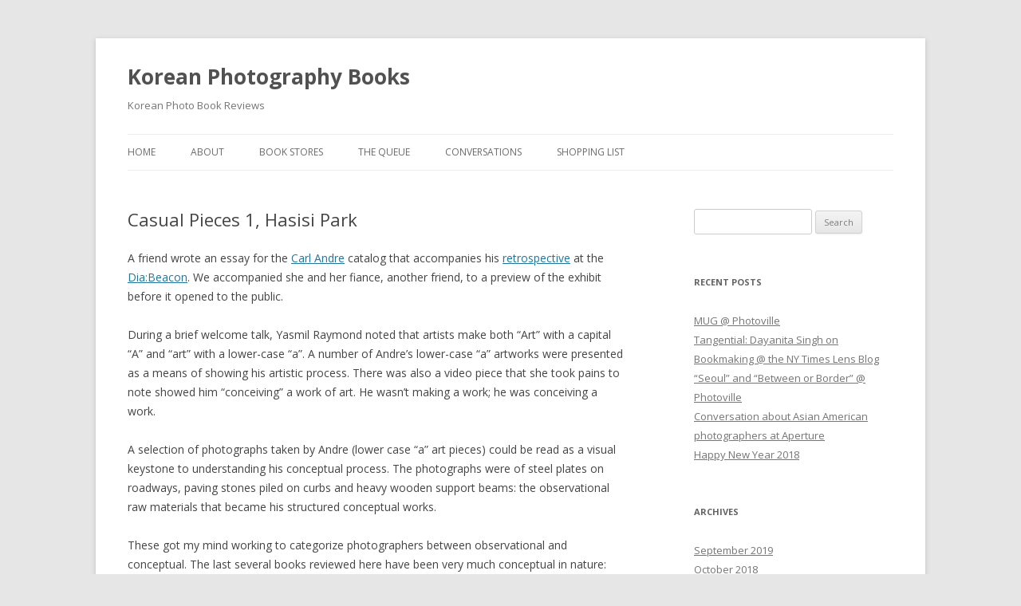

--- FILE ---
content_type: text/html; charset=UTF-8
request_url: https://koreanphotographybooks.com/casual-pieces-1-hasisi-park/
body_size: 9527
content:
<!DOCTYPE html>
<!--[if IE 7]>
<html class="ie ie7" lang="en-US">
<![endif]-->
<!--[if IE 8]>
<html class="ie ie8" lang="en-US">
<![endif]-->
<!--[if !(IE 7) & !(IE 8)]><!-->
<html lang="en-US">
<!--<![endif]-->
<head>
<meta charset="UTF-8" />
<meta name="viewport" content="width=device-width" />
<title>Casual Pieces 1, Hasisi Park | Korean Photography Books</title>
<link rel="profile" href="http://gmpg.org/xfn/11" />
<link rel="pingback" href="https://koreanphotographybooks.com/xmlrpc.php">
<!--[if lt IE 9]>
<script src="https://koreanphotographybooks.com/wp-content/themes/twentytwelve/js/html5.js?ver=3.7.0" type="text/javascript"></script>
<![endif]-->
<meta name='robots' content='max-image-preview:large' />
<link rel='dns-prefetch' href='//fonts.googleapis.com' />
<link href='https://fonts.gstatic.com' crossorigin rel='preconnect' />
<link rel="alternate" type="application/rss+xml" title="Korean Photography Books &raquo; Feed" href="https://koreanphotographybooks.com/feed/" />
<link rel="alternate" type="application/rss+xml" title="Korean Photography Books &raquo; Comments Feed" href="https://koreanphotographybooks.com/comments/feed/" />
<link rel="alternate" title="oEmbed (JSON)" type="application/json+oembed" href="https://koreanphotographybooks.com/wp-json/oembed/1.0/embed?url=https%3A%2F%2Fkoreanphotographybooks.com%2Fcasual-pieces-1-hasisi-park%2F" />
<link rel="alternate" title="oEmbed (XML)" type="text/xml+oembed" href="https://koreanphotographybooks.com/wp-json/oembed/1.0/embed?url=https%3A%2F%2Fkoreanphotographybooks.com%2Fcasual-pieces-1-hasisi-park%2F&#038;format=xml" />
		<!-- This site uses the Google Analytics by ExactMetrics plugin v8.10.2 - Using Analytics tracking - https://www.exactmetrics.com/ -->
		<!-- Note: ExactMetrics is not currently configured on this site. The site owner needs to authenticate with Google Analytics in the ExactMetrics settings panel. -->
					<!-- No tracking code set -->
				<!-- / Google Analytics by ExactMetrics -->
		<style id='wp-img-auto-sizes-contain-inline-css' type='text/css'>
img:is([sizes=auto i],[sizes^="auto," i]){contain-intrinsic-size:3000px 1500px}
/*# sourceURL=wp-img-auto-sizes-contain-inline-css */
</style>
<style id='wp-emoji-styles-inline-css' type='text/css'>

	img.wp-smiley, img.emoji {
		display: inline !important;
		border: none !important;
		box-shadow: none !important;
		height: 1em !important;
		width: 1em !important;
		margin: 0 0.07em !important;
		vertical-align: -0.1em !important;
		background: none !important;
		padding: 0 !important;
	}
/*# sourceURL=wp-emoji-styles-inline-css */
</style>
<style id='wp-block-library-inline-css' type='text/css'>
:root{--wp-block-synced-color:#7a00df;--wp-block-synced-color--rgb:122,0,223;--wp-bound-block-color:var(--wp-block-synced-color);--wp-editor-canvas-background:#ddd;--wp-admin-theme-color:#007cba;--wp-admin-theme-color--rgb:0,124,186;--wp-admin-theme-color-darker-10:#006ba1;--wp-admin-theme-color-darker-10--rgb:0,107,160.5;--wp-admin-theme-color-darker-20:#005a87;--wp-admin-theme-color-darker-20--rgb:0,90,135;--wp-admin-border-width-focus:2px}@media (min-resolution:192dpi){:root{--wp-admin-border-width-focus:1.5px}}.wp-element-button{cursor:pointer}:root .has-very-light-gray-background-color{background-color:#eee}:root .has-very-dark-gray-background-color{background-color:#313131}:root .has-very-light-gray-color{color:#eee}:root .has-very-dark-gray-color{color:#313131}:root .has-vivid-green-cyan-to-vivid-cyan-blue-gradient-background{background:linear-gradient(135deg,#00d084,#0693e3)}:root .has-purple-crush-gradient-background{background:linear-gradient(135deg,#34e2e4,#4721fb 50%,#ab1dfe)}:root .has-hazy-dawn-gradient-background{background:linear-gradient(135deg,#faaca8,#dad0ec)}:root .has-subdued-olive-gradient-background{background:linear-gradient(135deg,#fafae1,#67a671)}:root .has-atomic-cream-gradient-background{background:linear-gradient(135deg,#fdd79a,#004a59)}:root .has-nightshade-gradient-background{background:linear-gradient(135deg,#330968,#31cdcf)}:root .has-midnight-gradient-background{background:linear-gradient(135deg,#020381,#2874fc)}:root{--wp--preset--font-size--normal:16px;--wp--preset--font-size--huge:42px}.has-regular-font-size{font-size:1em}.has-larger-font-size{font-size:2.625em}.has-normal-font-size{font-size:var(--wp--preset--font-size--normal)}.has-huge-font-size{font-size:var(--wp--preset--font-size--huge)}.has-text-align-center{text-align:center}.has-text-align-left{text-align:left}.has-text-align-right{text-align:right}.has-fit-text{white-space:nowrap!important}#end-resizable-editor-section{display:none}.aligncenter{clear:both}.items-justified-left{justify-content:flex-start}.items-justified-center{justify-content:center}.items-justified-right{justify-content:flex-end}.items-justified-space-between{justify-content:space-between}.screen-reader-text{border:0;clip-path:inset(50%);height:1px;margin:-1px;overflow:hidden;padding:0;position:absolute;width:1px;word-wrap:normal!important}.screen-reader-text:focus{background-color:#ddd;clip-path:none;color:#444;display:block;font-size:1em;height:auto;left:5px;line-height:normal;padding:15px 23px 14px;text-decoration:none;top:5px;width:auto;z-index:100000}html :where(.has-border-color){border-style:solid}html :where([style*=border-top-color]){border-top-style:solid}html :where([style*=border-right-color]){border-right-style:solid}html :where([style*=border-bottom-color]){border-bottom-style:solid}html :where([style*=border-left-color]){border-left-style:solid}html :where([style*=border-width]){border-style:solid}html :where([style*=border-top-width]){border-top-style:solid}html :where([style*=border-right-width]){border-right-style:solid}html :where([style*=border-bottom-width]){border-bottom-style:solid}html :where([style*=border-left-width]){border-left-style:solid}html :where(img[class*=wp-image-]){height:auto;max-width:100%}:where(figure){margin:0 0 1em}html :where(.is-position-sticky){--wp-admin--admin-bar--position-offset:var(--wp-admin--admin-bar--height,0px)}@media screen and (max-width:600px){html :where(.is-position-sticky){--wp-admin--admin-bar--position-offset:0px}}

/*# sourceURL=wp-block-library-inline-css */
</style><style id='global-styles-inline-css' type='text/css'>
:root{--wp--preset--aspect-ratio--square: 1;--wp--preset--aspect-ratio--4-3: 4/3;--wp--preset--aspect-ratio--3-4: 3/4;--wp--preset--aspect-ratio--3-2: 3/2;--wp--preset--aspect-ratio--2-3: 2/3;--wp--preset--aspect-ratio--16-9: 16/9;--wp--preset--aspect-ratio--9-16: 9/16;--wp--preset--color--black: #000000;--wp--preset--color--cyan-bluish-gray: #abb8c3;--wp--preset--color--white: #fff;--wp--preset--color--pale-pink: #f78da7;--wp--preset--color--vivid-red: #cf2e2e;--wp--preset--color--luminous-vivid-orange: #ff6900;--wp--preset--color--luminous-vivid-amber: #fcb900;--wp--preset--color--light-green-cyan: #7bdcb5;--wp--preset--color--vivid-green-cyan: #00d084;--wp--preset--color--pale-cyan-blue: #8ed1fc;--wp--preset--color--vivid-cyan-blue: #0693e3;--wp--preset--color--vivid-purple: #9b51e0;--wp--preset--color--blue: #21759b;--wp--preset--color--dark-gray: #444;--wp--preset--color--medium-gray: #9f9f9f;--wp--preset--color--light-gray: #e6e6e6;--wp--preset--gradient--vivid-cyan-blue-to-vivid-purple: linear-gradient(135deg,rgb(6,147,227) 0%,rgb(155,81,224) 100%);--wp--preset--gradient--light-green-cyan-to-vivid-green-cyan: linear-gradient(135deg,rgb(122,220,180) 0%,rgb(0,208,130) 100%);--wp--preset--gradient--luminous-vivid-amber-to-luminous-vivid-orange: linear-gradient(135deg,rgb(252,185,0) 0%,rgb(255,105,0) 100%);--wp--preset--gradient--luminous-vivid-orange-to-vivid-red: linear-gradient(135deg,rgb(255,105,0) 0%,rgb(207,46,46) 100%);--wp--preset--gradient--very-light-gray-to-cyan-bluish-gray: linear-gradient(135deg,rgb(238,238,238) 0%,rgb(169,184,195) 100%);--wp--preset--gradient--cool-to-warm-spectrum: linear-gradient(135deg,rgb(74,234,220) 0%,rgb(151,120,209) 20%,rgb(207,42,186) 40%,rgb(238,44,130) 60%,rgb(251,105,98) 80%,rgb(254,248,76) 100%);--wp--preset--gradient--blush-light-purple: linear-gradient(135deg,rgb(255,206,236) 0%,rgb(152,150,240) 100%);--wp--preset--gradient--blush-bordeaux: linear-gradient(135deg,rgb(254,205,165) 0%,rgb(254,45,45) 50%,rgb(107,0,62) 100%);--wp--preset--gradient--luminous-dusk: linear-gradient(135deg,rgb(255,203,112) 0%,rgb(199,81,192) 50%,rgb(65,88,208) 100%);--wp--preset--gradient--pale-ocean: linear-gradient(135deg,rgb(255,245,203) 0%,rgb(182,227,212) 50%,rgb(51,167,181) 100%);--wp--preset--gradient--electric-grass: linear-gradient(135deg,rgb(202,248,128) 0%,rgb(113,206,126) 100%);--wp--preset--gradient--midnight: linear-gradient(135deg,rgb(2,3,129) 0%,rgb(40,116,252) 100%);--wp--preset--font-size--small: 13px;--wp--preset--font-size--medium: 20px;--wp--preset--font-size--large: 36px;--wp--preset--font-size--x-large: 42px;--wp--preset--spacing--20: 0.44rem;--wp--preset--spacing--30: 0.67rem;--wp--preset--spacing--40: 1rem;--wp--preset--spacing--50: 1.5rem;--wp--preset--spacing--60: 2.25rem;--wp--preset--spacing--70: 3.38rem;--wp--preset--spacing--80: 5.06rem;--wp--preset--shadow--natural: 6px 6px 9px rgba(0, 0, 0, 0.2);--wp--preset--shadow--deep: 12px 12px 50px rgba(0, 0, 0, 0.4);--wp--preset--shadow--sharp: 6px 6px 0px rgba(0, 0, 0, 0.2);--wp--preset--shadow--outlined: 6px 6px 0px -3px rgb(255, 255, 255), 6px 6px rgb(0, 0, 0);--wp--preset--shadow--crisp: 6px 6px 0px rgb(0, 0, 0);}:where(.is-layout-flex){gap: 0.5em;}:where(.is-layout-grid){gap: 0.5em;}body .is-layout-flex{display: flex;}.is-layout-flex{flex-wrap: wrap;align-items: center;}.is-layout-flex > :is(*, div){margin: 0;}body .is-layout-grid{display: grid;}.is-layout-grid > :is(*, div){margin: 0;}:where(.wp-block-columns.is-layout-flex){gap: 2em;}:where(.wp-block-columns.is-layout-grid){gap: 2em;}:where(.wp-block-post-template.is-layout-flex){gap: 1.25em;}:where(.wp-block-post-template.is-layout-grid){gap: 1.25em;}.has-black-color{color: var(--wp--preset--color--black) !important;}.has-cyan-bluish-gray-color{color: var(--wp--preset--color--cyan-bluish-gray) !important;}.has-white-color{color: var(--wp--preset--color--white) !important;}.has-pale-pink-color{color: var(--wp--preset--color--pale-pink) !important;}.has-vivid-red-color{color: var(--wp--preset--color--vivid-red) !important;}.has-luminous-vivid-orange-color{color: var(--wp--preset--color--luminous-vivid-orange) !important;}.has-luminous-vivid-amber-color{color: var(--wp--preset--color--luminous-vivid-amber) !important;}.has-light-green-cyan-color{color: var(--wp--preset--color--light-green-cyan) !important;}.has-vivid-green-cyan-color{color: var(--wp--preset--color--vivid-green-cyan) !important;}.has-pale-cyan-blue-color{color: var(--wp--preset--color--pale-cyan-blue) !important;}.has-vivid-cyan-blue-color{color: var(--wp--preset--color--vivid-cyan-blue) !important;}.has-vivid-purple-color{color: var(--wp--preset--color--vivid-purple) !important;}.has-black-background-color{background-color: var(--wp--preset--color--black) !important;}.has-cyan-bluish-gray-background-color{background-color: var(--wp--preset--color--cyan-bluish-gray) !important;}.has-white-background-color{background-color: var(--wp--preset--color--white) !important;}.has-pale-pink-background-color{background-color: var(--wp--preset--color--pale-pink) !important;}.has-vivid-red-background-color{background-color: var(--wp--preset--color--vivid-red) !important;}.has-luminous-vivid-orange-background-color{background-color: var(--wp--preset--color--luminous-vivid-orange) !important;}.has-luminous-vivid-amber-background-color{background-color: var(--wp--preset--color--luminous-vivid-amber) !important;}.has-light-green-cyan-background-color{background-color: var(--wp--preset--color--light-green-cyan) !important;}.has-vivid-green-cyan-background-color{background-color: var(--wp--preset--color--vivid-green-cyan) !important;}.has-pale-cyan-blue-background-color{background-color: var(--wp--preset--color--pale-cyan-blue) !important;}.has-vivid-cyan-blue-background-color{background-color: var(--wp--preset--color--vivid-cyan-blue) !important;}.has-vivid-purple-background-color{background-color: var(--wp--preset--color--vivid-purple) !important;}.has-black-border-color{border-color: var(--wp--preset--color--black) !important;}.has-cyan-bluish-gray-border-color{border-color: var(--wp--preset--color--cyan-bluish-gray) !important;}.has-white-border-color{border-color: var(--wp--preset--color--white) !important;}.has-pale-pink-border-color{border-color: var(--wp--preset--color--pale-pink) !important;}.has-vivid-red-border-color{border-color: var(--wp--preset--color--vivid-red) !important;}.has-luminous-vivid-orange-border-color{border-color: var(--wp--preset--color--luminous-vivid-orange) !important;}.has-luminous-vivid-amber-border-color{border-color: var(--wp--preset--color--luminous-vivid-amber) !important;}.has-light-green-cyan-border-color{border-color: var(--wp--preset--color--light-green-cyan) !important;}.has-vivid-green-cyan-border-color{border-color: var(--wp--preset--color--vivid-green-cyan) !important;}.has-pale-cyan-blue-border-color{border-color: var(--wp--preset--color--pale-cyan-blue) !important;}.has-vivid-cyan-blue-border-color{border-color: var(--wp--preset--color--vivid-cyan-blue) !important;}.has-vivid-purple-border-color{border-color: var(--wp--preset--color--vivid-purple) !important;}.has-vivid-cyan-blue-to-vivid-purple-gradient-background{background: var(--wp--preset--gradient--vivid-cyan-blue-to-vivid-purple) !important;}.has-light-green-cyan-to-vivid-green-cyan-gradient-background{background: var(--wp--preset--gradient--light-green-cyan-to-vivid-green-cyan) !important;}.has-luminous-vivid-amber-to-luminous-vivid-orange-gradient-background{background: var(--wp--preset--gradient--luminous-vivid-amber-to-luminous-vivid-orange) !important;}.has-luminous-vivid-orange-to-vivid-red-gradient-background{background: var(--wp--preset--gradient--luminous-vivid-orange-to-vivid-red) !important;}.has-very-light-gray-to-cyan-bluish-gray-gradient-background{background: var(--wp--preset--gradient--very-light-gray-to-cyan-bluish-gray) !important;}.has-cool-to-warm-spectrum-gradient-background{background: var(--wp--preset--gradient--cool-to-warm-spectrum) !important;}.has-blush-light-purple-gradient-background{background: var(--wp--preset--gradient--blush-light-purple) !important;}.has-blush-bordeaux-gradient-background{background: var(--wp--preset--gradient--blush-bordeaux) !important;}.has-luminous-dusk-gradient-background{background: var(--wp--preset--gradient--luminous-dusk) !important;}.has-pale-ocean-gradient-background{background: var(--wp--preset--gradient--pale-ocean) !important;}.has-electric-grass-gradient-background{background: var(--wp--preset--gradient--electric-grass) !important;}.has-midnight-gradient-background{background: var(--wp--preset--gradient--midnight) !important;}.has-small-font-size{font-size: var(--wp--preset--font-size--small) !important;}.has-medium-font-size{font-size: var(--wp--preset--font-size--medium) !important;}.has-large-font-size{font-size: var(--wp--preset--font-size--large) !important;}.has-x-large-font-size{font-size: var(--wp--preset--font-size--x-large) !important;}
/*# sourceURL=global-styles-inline-css */
</style>

<style id='classic-theme-styles-inline-css' type='text/css'>
/*! This file is auto-generated */
.wp-block-button__link{color:#fff;background-color:#32373c;border-radius:9999px;box-shadow:none;text-decoration:none;padding:calc(.667em + 2px) calc(1.333em + 2px);font-size:1.125em}.wp-block-file__button{background:#32373c;color:#fff;text-decoration:none}
/*# sourceURL=/wp-includes/css/classic-themes.min.css */
</style>
<link rel='stylesheet' id='twentytwelve-fonts-css' href='https://fonts.googleapis.com/css?family=Open+Sans%3A400italic%2C700italic%2C400%2C700&#038;subset=latin%2Clatin-ext&#038;display=fallback' type='text/css' media='all' />
<link rel='stylesheet' id='twentytwelve-style-css' href='https://koreanphotographybooks.com/wp-content/themes/twentytwelve/style.css?ver=20190507' type='text/css' media='all' />
<link rel='stylesheet' id='twentytwelve-block-style-css' href='https://koreanphotographybooks.com/wp-content/themes/twentytwelve/css/blocks.css?ver=20190406' type='text/css' media='all' />
<script type="text/javascript" src="https://koreanphotographybooks.com/wp-includes/js/jquery/jquery.min.js?ver=3.7.1" id="jquery-core-js"></script>
<script type="text/javascript" src="https://koreanphotographybooks.com/wp-includes/js/jquery/jquery-migrate.min.js?ver=3.4.1" id="jquery-migrate-js"></script>
<link rel="https://api.w.org/" href="https://koreanphotographybooks.com/wp-json/" /><link rel="alternate" title="JSON" type="application/json" href="https://koreanphotographybooks.com/wp-json/wp/v2/posts/239" /><link rel="EditURI" type="application/rsd+xml" title="RSD" href="https://koreanphotographybooks.com/xmlrpc.php?rsd" />
<meta name="generator" content="WordPress 6.9" />
<link rel="canonical" href="https://koreanphotographybooks.com/casual-pieces-1-hasisi-park/" />
<link rel='shortlink' href='https://koreanphotographybooks.com/?p=239' />
<!-- Analytics by WP Statistics - https://wp-statistics.com -->
</head>

<body class="wp-singular post-template-default single single-post postid-239 single-format-standard wp-embed-responsive wp-theme-twentytwelve custom-font-enabled single-author">
<div id="page" class="hfeed site">
	<header id="masthead" class="site-header" role="banner">
		<hgroup>
			<h1 class="site-title"><a href="https://koreanphotographybooks.com/" title="Korean Photography Books" rel="home">Korean Photography Books</a></h1>
			<h2 class="site-description">Korean Photo Book Reviews</h2>
		</hgroup>

		<nav id="site-navigation" class="main-navigation" role="navigation">
			<button class="menu-toggle">Menu</button>
			<a class="assistive-text" href="#content" title="Skip to content">Skip to content</a>
			<div class="menu-menu-1-container"><ul id="menu-menu-1" class="nav-menu"><li id="menu-item-6" class="menu-item menu-item-type-custom menu-item-object-custom menu-item-home menu-item-6"><a href="https://koreanphotographybooks.com/">Home</a></li>
<li id="menu-item-7" class="menu-item menu-item-type-post_type menu-item-object-page menu-item-7"><a href="https://koreanphotographybooks.com/about/">About</a></li>
<li id="menu-item-324" class="menu-item menu-item-type-post_type menu-item-object-page menu-item-324"><a href="https://koreanphotographybooks.com/book-stores/">Book Stores</a></li>
<li id="menu-item-377" class="menu-item menu-item-type-post_type menu-item-object-page menu-item-377"><a href="https://koreanphotographybooks.com/the-queue/">The Queue</a></li>
<li id="menu-item-695" class="menu-item menu-item-type-post_type menu-item-object-page menu-item-695"><a href="https://koreanphotographybooks.com/conversations/">Conversations</a></li>
<li id="menu-item-1040" class="menu-item menu-item-type-post_type menu-item-object-page menu-item-1040"><a href="https://koreanphotographybooks.com/shopping-list/">Shopping List</a></li>
</ul></div>		</nav><!-- #site-navigation -->

			</header><!-- #masthead -->

	<div id="main" class="wrapper">

	<div id="primary" class="site-content">
		<div id="content" role="main">

			
				
	<article id="post-239" class="post-239 post type-post status-publish format-standard hentry category-35mm category-color category-humanism category-snapshots category-still-life category-travel">
				<header class="entry-header">
			
						<h1 class="entry-title">Casual Pieces 1, Hasisi Park</h1>
								</header><!-- .entry-header -->

				<div class="entry-content">
			<p>A friend wrote an essay for the <a href="http://www.carlandre.net/" title="Carl Andre artist homepage " target="_blank">Carl Andre</a> catalog that accompanies his <a href="http://www.diaart.org/exhibitions/main/112" title="Carl Andre restrospective at Dia:Beacon exhibit page" target="_blank">retrospective</a> at the <a href="http://www.diaart.org/sites/main/beacon" title="Dia:Beacon museum main page" target="_blank">Dia:Beacon</a>. We accompanied she and her fiance, another friend, to a preview of the exhibit before it opened to the public.</p>
<p>During a brief welcome talk, Yasmil Raymond noted that artists make both &#8220;Art&#8221; with a capital &#8220;A&#8221; and &#8220;art&#8221; with a lower-case &#8220;a&#8221;. A number of Andre&#8217;s lower-case &#8220;a&#8221; artworks were presented as a means of showing his artistic process. There was also a video piece that she took pains to note showed him &#8220;conceiving&#8221; a work of art. He wasn&#8217;t making a work; he was conceiving a work. </p>
<p>A selection of photographs taken by Andre (lower case &#8220;a&#8221; art pieces) could be read as a visual keystone to understanding his conceptual process. The photographs were of steel plates on roadways, paving stones piled on curbs and heavy wooden support beams:  the observational raw materials that became his structured conceptual works. </p>
<p>These got my mind working to categorize photographers between observational and conceptual. The last several books reviewed here have been very much conceptual in nature: photographs created to fulfill a central concept. While these can be incisive, they can also be too clean or become illustrative and repetitive. I thought it would be good to change pace and segue to something a little more observational, a little more raw.</p>
<p>One of the first SSE-P zines I acquired was Hasisi Park&#8217;s <em>[jjim jil bang] Korea</em>. It came up in the <a href="https://koreanphotographybooks.com/?p=18" title="SSE Project and SSE Zine; Young Pil Yoo" target="_blank">review</a> of the <a href="http://sse-p.com/" title="SSE-P Project home" target="_blank">SSE-P</a> project. Park&#8217;s straightforward photographs always held something back obscuring as much as they revealed. I made a mental note to keep an eye out for her name.<br />
<span id="more-239"></span></p>
<p>I was delighted in March to find that she put out a new book, <em>Casual Pieces 1</em> in October of 2013 through <a href="http://factory483.org/" title="Gallery FACTORY, Seoul" target="_blank">Gallery FACTORY</a>. The book doesn&#8217;t appear to be connected to an exhibit. (I could be missing one on the Gallery&#8217;s site, though the site also doesn&#8217;t mention the book anywhere). </p>
<p>The title suggests that these are snapshots, that they&#8217;ve been casually made. They are composed with too much care and sequenced with too much intention to be snapshots. Like true snapshots (not simply photographs made with that aesthetic), Park&#8217;s photographs come from observation made through living in the world. These are personal photographs, sometimes very personal. What comes through life comes through the lens. </p>
<p>The cool conceptual conceits of <em>xyZ City</em> are entirely absent here. Park&#8217;s photographs have heat. There is intense longing and intense desire in the photographs. They cannot contain themselves. Light spills through sprocket holes. Images merge and marry. Bodies entwine and are obscured by other bodies&#8211;physical and photographic. Water suffuses the images and deep color washes over them. Fertility is everywhere. Light caresses flesh. Pressure builds and is released.</p>
<p>There is almost no descriptive text in <em>Casual Pieces 1</em>. The photographs stand on their own without the conceptual framework of an accompanying essay. We are left to sink or swim in what we can glean through observation of the images. Open the cover and, following the title page, we plunge headlong into the plates. At the end of the plates is a two page image index with captions in English containing title and year. These are the only clues we are given as to the intention of the photographer or meaning of the photographs. </p>
<p><em>Casual Pieces 1</em> is a delightful and delight filled romp through a world of sensual delight. Life is lived through these photographs as much as it is recorded by them. </p>
<p>Park remains a photographer worth paying attention to. </p>
<p>**</p>
<p><em>Casual Pieces 1</em><br />
Hasisi Park</p>
<p>Publication Date: 14 October 2013<br />
Publisher: Bora Hong<br />
Photography: Hasisi Park<br />
Design: Hankyul Do<br />
Printing: Intime<br />
Editiom: 200</p>
<p><a href="http://www.factory483.org" title="Gallery Factory, Seoul" target="_blank">Gallery Factory</a></p>
					</div><!-- .entry-content -->
		
		<footer class="entry-meta">
			This entry was posted in <a href="https://koreanphotographybooks.com/category/35mm/" rel="category tag">35mm</a>, <a href="https://koreanphotographybooks.com/category/color/" rel="category tag">Color</a>, <a href="https://koreanphotographybooks.com/category/humanism/" rel="category tag">Humanism</a>, <a href="https://koreanphotographybooks.com/category/snapshots/" rel="category tag">Snapshots</a>, <a href="https://koreanphotographybooks.com/category/still-life/" rel="category tag">Still Life</a>, <a href="https://koreanphotographybooks.com/category/travel/" rel="category tag">Travel</a> on <a href="https://koreanphotographybooks.com/casual-pieces-1-hasisi-park/" title="11:44 am" rel="bookmark"><time class="entry-date" datetime="2014-05-07T11:44:08-04:00">May 7, 2014</time></a><span class="by-author"> by <span class="author vcard"><a class="url fn n" href="https://koreanphotographybooks.com/author/mnm207/" title="View all posts by mnm207" rel="author">mnm207</a></span></span>.								</footer><!-- .entry-meta -->
	</article><!-- #post -->

				<nav class="nav-single">
					<h3 class="assistive-text">Post navigation</h3>
					<span class="nav-previous"><a href="https://koreanphotographybooks.com/xyz-city-workroom/" rel="prev"><span class="meta-nav">&larr;</span> xyZ City, workroom</a></span>
					<span class="nav-next"><a href="https://koreanphotographybooks.com/ajumma-hyoung-kuhn-oh/" rel="next">ajumma, Hyoung Kuhn Oh <span class="meta-nav">&rarr;</span></a></span>
				</nav><!-- .nav-single -->

				
<div id="comments" class="comments-area">

	
	
	
</div><!-- #comments .comments-area -->

			
		</div><!-- #content -->
	</div><!-- #primary -->


			<div id="secondary" class="widget-area" role="complementary">
			<aside id="search-2" class="widget widget_search"><form role="search" method="get" id="searchform" class="searchform" action="https://koreanphotographybooks.com/">
				<div>
					<label class="screen-reader-text" for="s">Search for:</label>
					<input type="text" value="" name="s" id="s" />
					<input type="submit" id="searchsubmit" value="Search" />
				</div>
			</form></aside>
		<aside id="recent-posts-2" class="widget widget_recent_entries">
		<h3 class="widget-title">Recent Posts</h3>
		<ul>
											<li>
					<a href="https://koreanphotographybooks.com/mug-photoville/">MUG @ Photoville</a>
									</li>
											<li>
					<a href="https://koreanphotographybooks.com/tangential-dayanita-singh-on-bookmaking-the-ny-times-lens-blog/">Tangential: Dayanita Singh on Bookmaking @ the NY Times Lens Blog</a>
									</li>
											<li>
					<a href="https://koreanphotographybooks.com/seoul-and-between-or-border-photoville/">&#8220;Seoul&#8221; and &#8220;Between or Border&#8221; @ Photoville</a>
									</li>
											<li>
					<a href="https://koreanphotographybooks.com/conversation-about-asian-american-photographers-at-aperture/">Conversation about Asian American photographers at Aperture</a>
									</li>
											<li>
					<a href="https://koreanphotographybooks.com/happy-new-year-2018/">Happy New Year 2018</a>
									</li>
					</ul>

		</aside><aside id="archives-2" class="widget widget_archive"><h3 class="widget-title">Archives</h3>
			<ul>
					<li><a href='https://koreanphotographybooks.com/2019/09/'>September 2019</a></li>
	<li><a href='https://koreanphotographybooks.com/2018/10/'>October 2018</a></li>
	<li><a href='https://koreanphotographybooks.com/2018/09/'>September 2018</a></li>
	<li><a href='https://koreanphotographybooks.com/2018/01/'>January 2018</a></li>
	<li><a href='https://koreanphotographybooks.com/2017/11/'>November 2017</a></li>
	<li><a href='https://koreanphotographybooks.com/2017/10/'>October 2017</a></li>
	<li><a href='https://koreanphotographybooks.com/2017/09/'>September 2017</a></li>
	<li><a href='https://koreanphotographybooks.com/2017/03/'>March 2017</a></li>
	<li><a href='https://koreanphotographybooks.com/2017/02/'>February 2017</a></li>
	<li><a href='https://koreanphotographybooks.com/2016/09/'>September 2016</a></li>
	<li><a href='https://koreanphotographybooks.com/2016/07/'>July 2016</a></li>
	<li><a href='https://koreanphotographybooks.com/2016/02/'>February 2016</a></li>
	<li><a href='https://koreanphotographybooks.com/2016/01/'>January 2016</a></li>
	<li><a href='https://koreanphotographybooks.com/2015/12/'>December 2015</a></li>
	<li><a href='https://koreanphotographybooks.com/2015/11/'>November 2015</a></li>
	<li><a href='https://koreanphotographybooks.com/2015/10/'>October 2015</a></li>
	<li><a href='https://koreanphotographybooks.com/2015/09/'>September 2015</a></li>
	<li><a href='https://koreanphotographybooks.com/2015/08/'>August 2015</a></li>
	<li><a href='https://koreanphotographybooks.com/2015/07/'>July 2015</a></li>
	<li><a href='https://koreanphotographybooks.com/2015/06/'>June 2015</a></li>
	<li><a href='https://koreanphotographybooks.com/2015/05/'>May 2015</a></li>
	<li><a href='https://koreanphotographybooks.com/2015/04/'>April 2015</a></li>
	<li><a href='https://koreanphotographybooks.com/2015/03/'>March 2015</a></li>
	<li><a href='https://koreanphotographybooks.com/2015/02/'>February 2015</a></li>
	<li><a href='https://koreanphotographybooks.com/2015/01/'>January 2015</a></li>
	<li><a href='https://koreanphotographybooks.com/2014/12/'>December 2014</a></li>
	<li><a href='https://koreanphotographybooks.com/2014/11/'>November 2014</a></li>
	<li><a href='https://koreanphotographybooks.com/2014/10/'>October 2014</a></li>
	<li><a href='https://koreanphotographybooks.com/2014/09/'>September 2014</a></li>
	<li><a href='https://koreanphotographybooks.com/2014/08/'>August 2014</a></li>
	<li><a href='https://koreanphotographybooks.com/2014/07/'>July 2014</a></li>
	<li><a href='https://koreanphotographybooks.com/2014/06/'>June 2014</a></li>
	<li><a href='https://koreanphotographybooks.com/2014/05/'>May 2014</a></li>
	<li><a href='https://koreanphotographybooks.com/2014/04/'>April 2014</a></li>
	<li><a href='https://koreanphotographybooks.com/2014/03/'>March 2014</a></li>
	<li><a href='https://koreanphotographybooks.com/2014/02/'>February 2014</a></li>
	<li><a href='https://koreanphotographybooks.com/2014/01/'>January 2014</a></li>
	<li><a href='https://koreanphotographybooks.com/2013/12/'>December 2013</a></li>
	<li><a href='https://koreanphotographybooks.com/2013/11/'>November 2013</a></li>
	<li><a href='https://koreanphotographybooks.com/2013/10/'>October 2013</a></li>
	<li><a href='https://koreanphotographybooks.com/2013/09/'>September 2013</a></li>
			</ul>

			</aside><aside id="text-2" class="widget widget_text">			<div class="textwidget">All Content Copyright 2014 
<br>Michael N. Meyer</div>
		</aside>		</div><!-- #secondary -->
		</div><!-- #main .wrapper -->
	<footer id="colophon" role="contentinfo">
		<div class="site-info">
									<a href="https://wordpress.org/" class="imprint" title="Semantic Personal Publishing Platform">
				Proudly powered by WordPress			</a>
		</div><!-- .site-info -->
	</footer><!-- #colophon -->
</div><!-- #page -->

<script type="speculationrules">
{"prefetch":[{"source":"document","where":{"and":[{"href_matches":"/*"},{"not":{"href_matches":["/wp-*.php","/wp-admin/*","/wp-content/uploads/*","/wp-content/*","/wp-content/plugins/*","/wp-content/themes/twentytwelve/*","/*\\?(.+)"]}},{"not":{"selector_matches":"a[rel~=\"nofollow\"]"}},{"not":{"selector_matches":".no-prefetch, .no-prefetch a"}}]},"eagerness":"conservative"}]}
</script>
<script type="text/javascript" src="https://koreanphotographybooks.com/wp-content/themes/twentytwelve/js/navigation.js?ver=20141205" id="twentytwelve-navigation-js"></script>
<script id="wp-emoji-settings" type="application/json">
{"baseUrl":"https://s.w.org/images/core/emoji/17.0.2/72x72/","ext":".png","svgUrl":"https://s.w.org/images/core/emoji/17.0.2/svg/","svgExt":".svg","source":{"concatemoji":"https://koreanphotographybooks.com/wp-includes/js/wp-emoji-release.min.js?ver=6.9"}}
</script>
<script type="module">
/* <![CDATA[ */
/*! This file is auto-generated */
const a=JSON.parse(document.getElementById("wp-emoji-settings").textContent),o=(window._wpemojiSettings=a,"wpEmojiSettingsSupports"),s=["flag","emoji"];function i(e){try{var t={supportTests:e,timestamp:(new Date).valueOf()};sessionStorage.setItem(o,JSON.stringify(t))}catch(e){}}function c(e,t,n){e.clearRect(0,0,e.canvas.width,e.canvas.height),e.fillText(t,0,0);t=new Uint32Array(e.getImageData(0,0,e.canvas.width,e.canvas.height).data);e.clearRect(0,0,e.canvas.width,e.canvas.height),e.fillText(n,0,0);const a=new Uint32Array(e.getImageData(0,0,e.canvas.width,e.canvas.height).data);return t.every((e,t)=>e===a[t])}function p(e,t){e.clearRect(0,0,e.canvas.width,e.canvas.height),e.fillText(t,0,0);var n=e.getImageData(16,16,1,1);for(let e=0;e<n.data.length;e++)if(0!==n.data[e])return!1;return!0}function u(e,t,n,a){switch(t){case"flag":return n(e,"\ud83c\udff3\ufe0f\u200d\u26a7\ufe0f","\ud83c\udff3\ufe0f\u200b\u26a7\ufe0f")?!1:!n(e,"\ud83c\udde8\ud83c\uddf6","\ud83c\udde8\u200b\ud83c\uddf6")&&!n(e,"\ud83c\udff4\udb40\udc67\udb40\udc62\udb40\udc65\udb40\udc6e\udb40\udc67\udb40\udc7f","\ud83c\udff4\u200b\udb40\udc67\u200b\udb40\udc62\u200b\udb40\udc65\u200b\udb40\udc6e\u200b\udb40\udc67\u200b\udb40\udc7f");case"emoji":return!a(e,"\ud83e\u1fac8")}return!1}function f(e,t,n,a){let r;const o=(r="undefined"!=typeof WorkerGlobalScope&&self instanceof WorkerGlobalScope?new OffscreenCanvas(300,150):document.createElement("canvas")).getContext("2d",{willReadFrequently:!0}),s=(o.textBaseline="top",o.font="600 32px Arial",{});return e.forEach(e=>{s[e]=t(o,e,n,a)}),s}function r(e){var t=document.createElement("script");t.src=e,t.defer=!0,document.head.appendChild(t)}a.supports={everything:!0,everythingExceptFlag:!0},new Promise(t=>{let n=function(){try{var e=JSON.parse(sessionStorage.getItem(o));if("object"==typeof e&&"number"==typeof e.timestamp&&(new Date).valueOf()<e.timestamp+604800&&"object"==typeof e.supportTests)return e.supportTests}catch(e){}return null}();if(!n){if("undefined"!=typeof Worker&&"undefined"!=typeof OffscreenCanvas&&"undefined"!=typeof URL&&URL.createObjectURL&&"undefined"!=typeof Blob)try{var e="postMessage("+f.toString()+"("+[JSON.stringify(s),u.toString(),c.toString(),p.toString()].join(",")+"));",a=new Blob([e],{type:"text/javascript"});const r=new Worker(URL.createObjectURL(a),{name:"wpTestEmojiSupports"});return void(r.onmessage=e=>{i(n=e.data),r.terminate(),t(n)})}catch(e){}i(n=f(s,u,c,p))}t(n)}).then(e=>{for(const n in e)a.supports[n]=e[n],a.supports.everything=a.supports.everything&&a.supports[n],"flag"!==n&&(a.supports.everythingExceptFlag=a.supports.everythingExceptFlag&&a.supports[n]);var t;a.supports.everythingExceptFlag=a.supports.everythingExceptFlag&&!a.supports.flag,a.supports.everything||((t=a.source||{}).concatemoji?r(t.concatemoji):t.wpemoji&&t.twemoji&&(r(t.twemoji),r(t.wpemoji)))});
//# sourceURL=https://koreanphotographybooks.com/wp-includes/js/wp-emoji-loader.min.js
/* ]]> */
</script>
</body>
</html>
